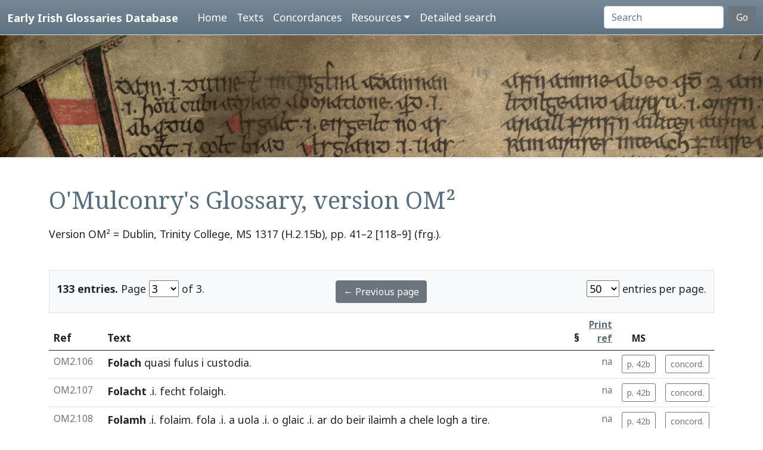

--- FILE ---
content_type: text/html; charset=utf-8
request_url: https://www.asnc.cam.ac.uk/irishglossaries/texts.php?versionID=12&readingID=21347
body_size: 6067
content:

<!doctype html>
<html lang="en">
<head>
<title>Text OM² · Early Irish Glossaries Database</title>
<meta charset="utf-8">
<meta name="viewport" content="width=device-width, initial-scale=1">

<link rel="stylesheet" href="https://cdn.jsdelivr.net/npm/bootstrap@5.0.2/dist/css/bootstrap.min.css" integrity="sha384-EVSTQN3/azprG1Anm3QDgpJLIm9Nao0Yz1ztcQTwFspd3yD65VohhpuuCOmLASjC" crossorigin="anonymous">
<script src="https://cdn.jsdelivr.net/npm/bootstrap@5.0.2/dist/js/bootstrap.bundle.min.js" integrity="sha384-MrcW6ZMFYlzcLA8Nl+NtUVF0sA7MsXsP1UyJoMp4YLEuNSfAP+JcXn/tWtIaxVXM" crossorigin="anonymous"></script>
<script src="https://unpkg.com/@popperjs/core@2"></script>

<link rel="preconnect" href="https://fonts.googleapis.com">
<link rel="preconnect" href="https://fonts.gstatic.com" crossorigin>
<link href="https://fonts.googleapis.com/css2?family=Noto+Sans:ital,wght@0,400;0,700;1,400;1,700&display=swap" rel="stylesheet"> 
<link href="https://fonts.googleapis.com/css2?family=Noto+Serif:ital,wght@0,400;0,700;1,400;1,700&display=swap" rel="stylesheet"> 

<link rel="shortcut icon" href="./favicon.ico" type="image/x-icon" />
<link rel="stylesheet" href="./includes/eigd.css">
<link rel="stylesheet" media="print" href="./includes/eigd_print.css">
<script language="JavaScript" type="text/javascript" src="./includes/eigd.js"></script>
<script>

window.addEventListener('load', function() {
	window.scrollBy(0, -300);
});

</script>
</head>
<body>

<nav class="navbar navbar-expand-lg navbar-dark sticky-top bg-gradient border-bottom shadow-lg" style="background-color: #5f7384;"><a href="#" onclick="adjust(); return false; "></a>
	<div class="container-fluid">
		<a class="navbar-brand" href="./">Early Irish Glossaries Database</a>
		<button class="navbar-toggler" type="button" data-bs-toggle="collapse" data-bs-target="#navbarSupportedContent" aria-controls="navbarSupportedContent" aria-expanded="false" aria-label="Toggle navigation">
			<span class="navbar-toggler-icon"></span>
		</button>

		<div class="collapse navbar-collapse" id="navbarSupportedContent">
			<ul class="navbar-nav ms-4 me-auto mb-2 mb-lg-0">
				<li class="nav-item"><a class="nav-link" aria-current="page" href="./">Home</a></li>
				<li class="nav-item"><a class="nav-link" href="./texts.php">Texts</a></li>
				<li class="nav-item"><a class="nav-link" href="./concordances.php">Concordances</a></li>
				<li class="nav-item dropdown">
					<a class="nav-link dropdown-toggle" href="#" id="navbarDropdown" role="button" data-bs-toggle="dropdown" aria-expanded="false">Resources</a>
					<ul class="dropdown-menu" aria-labelledby="navbarDropdown">
						<li><a class="dropdown-item" href="./abbr.php">Abbreviations</a></li>
						<li><a class="dropdown-item" href="./biblio.php">Bibliography</a></li>
						<li><a class="dropdown-item" href="./downloads.php">Downloads</a></li>
						<li><a class="dropdown-item" href="./links.php">Links</a></li>
						<li><a class="dropdown-item" href="./database.php">About the database</a></li>
						<li><a class="dropdown-item" href="./project.php">About the project</a></li>
					</ul>
				</li>
				<li class="nav-item"><a class="nav-link" href="./search.php?adv=1">Detailed search</a></li>
			</ul>
			<form class="d-flex" action="./search.php" method="get">
				<input name="sText" id="search" class="form-control me-2" type="search" placeholder="Search" aria-label="Search" value="" >
				<button class="btn btn-secondary" type="submit">Go</button>
			</form>
		</div>

	</div>
</nav>

<div class="container-fluid">
	<div class="row topImage shadow-sm d-print-none" style="min-height: 205px; "></div>
  	<div class="container my-5" style="min-height: 600px; ">



<h1>O'Mulconry's Glossary, version OM²</h1><p class="mb-5">Version OM² = Dublin, Trinity College, MS 1317 (H.2.15b), pp. 41–2 [118–9] (frg.).</p><p></p><form class="d-print-none" name="form697f077e520eb" action="" method="get"><input type="hidden" name="versionID" value="12" /><input type="hidden" name="readingID" value="21347" /><div class="container-fluid bg-light border py-3" style="">	<div class="row">		<div class="col-4"><b>133 entries.</b> Page <select name="page" style="width: 50px; " onchange="document.forms['form697f077e520eb'].submit(); "><option value="1">1</option><option value="2">2</option><option value="3" selected="selected">3</option></select> of 3. 		</div>		<div class="col-4 text-center"><a class="btn btn-secondary" href="/irishglossaries/texts.php?versionID=12&amp;readingID=&amp;page=2">← Previous page</a>		</div>		<div class="col-4 text-end"><select name="perPage" style="width: 55px; " onchange="document.forms['form697f077e520eb'].submit(); "><option value="50" selected="selected">50</option><option value="100">100</option></select> entries per page.		</div>	</div></div></form><div class="table-responsive"><table class="table table-hover" width="100%"><tr><thead><th>Ref</th><th>Text</th><th class="text-end">§</th><th class="text-end small"><a href="./abbr.php" data-bs-toggle="tooltip" title="See abbreviations page for details of print references.">Print ref</a></th><th class="text-center small d-print-none">MS</th><th>&nbsp;</th></thead></tr><tr valign="top" id="r21344"><td class="small text-secondary " nowrap="nowrap">OM2.106</td>
<td class=" entry"><a name="21344"></a>

<b><a target="_blank" title="Link to DIL headword" href="http://www.dil.ie/search?search_in=headword&amp;q=fulach" data-bs-toggle="tooltip">Folach</a></b> <a target="_blank" title="Link to DIL" data-bs-toggle="tooltip" href="http://www.dil.ie/search?q=quasi">quasi</a> <a target="_blank" title="Link to DIL" data-bs-toggle="tooltip" href="http://www.dil.ie/search?q=fulus">fulus</a> i <a target="_blank" title="Link to DIL" data-bs-toggle="tooltip" href="http://www.dil.ie/search?q=custodia">custodia</a>.


</td>
<td class="small text-secondary  "></td><td class="small text-secondary  text-end">na</td><td class="small text-secondary   text-end" nowrap="nowrap"><a class="btn btn-outline-secondary btn-sm d-print-none" data-bs-toggle="tooltip" title="Show manuscript image." href="view.php?versionID=12&amp;msRef=p._42&amp;readingID=21344#21344">p. 42b</a></td><td class="small text-secondary  text-end"><a class="btn btn-outline-secondary btn-sm d-print-none" href="./concordances.php?main=12&amp;cpFamily=om&amp;display=fulltext&amp;readingID=21344#21344" title="Show concordance for this entry within this family of texts." data-bs-toggle="tooltip">concord.</a></td></tr><tr valign="top" id="r21345"><td class="small text-secondary " nowrap="nowrap">OM2.107</td>
<td class=" entry"><a name="21345"></a>

<b><a title="Not given in DIL" onclick="return false; " data-bs-toggle="tooltip">Folacht</a></b> .i. <a target="_blank" title="Link to DIL" data-bs-toggle="tooltip" href="http://www.dil.ie/search?q=fecht">fecht</a> <a target="_blank" title="Link to DIL" data-bs-toggle="tooltip" href="http://www.dil.ie/search?q=folaigh">folaigh</a>.


</td>
<td class="small text-secondary  "></td><td class="small text-secondary  text-end">na</td><td class="small text-secondary   text-end" nowrap="nowrap"><a class="btn btn-outline-secondary btn-sm d-print-none" data-bs-toggle="tooltip" title="Show manuscript image." href="view.php?versionID=12&amp;msRef=p._42&amp;readingID=21345#21345">p. 42b</a></td><td class="small text-secondary  text-end"><a class="btn btn-outline-secondary btn-sm d-print-none" href="./concordances.php?main=12&amp;cpFamily=om&amp;display=fulltext&amp;readingID=21345#21345" title="Show concordance for this entry within this family of texts." data-bs-toggle="tooltip">concord.</a></td></tr><tr valign="top" id="r21346"><td class="small text-secondary " nowrap="nowrap">OM2.108</td>
<td class=" entry"><a name="21346"></a>

<b><a target="_blank" title="Link to DIL headword" href="http://www.dil.ie/search?search_in=headword&amp;q=folam+" data-bs-toggle="tooltip">Folamh</a></b> .i. <a target="_blank" title="Link to DIL" data-bs-toggle="tooltip" href="http://www.dil.ie/search?q=folaim">folaim</a>. <a target="_blank" title="Link to DIL" data-bs-toggle="tooltip" href="http://www.dil.ie/search?q=fola">fola</a> .i. a <a target="_blank" title="Link to DIL" data-bs-toggle="tooltip" href="http://www.dil.ie/search?q=uola">uola</a> .i. o <a target="_blank" title="Link to DIL" data-bs-toggle="tooltip" href="http://www.dil.ie/search?q=glaic">glaic</a> .i. <a target="_blank" title="Link to DIL" data-bs-toggle="tooltip" href="http://www.dil.ie/search?q=ar">ar</a> <a target="_blank" title="Link to DIL" data-bs-toggle="tooltip" href="http://www.dil.ie/search?q=do">do</a> <a target="_blank" title="Link to DIL" data-bs-toggle="tooltip" href="http://www.dil.ie/search?q=beir">beir</a> <a target="_blank" title="Link to DIL" data-bs-toggle="tooltip" href="http://www.dil.ie/search?q=ilaimh">ilaimh</a> a <a target="_blank" title="Link to DIL" data-bs-toggle="tooltip" href="http://www.dil.ie/search?q=chele">chele</a> <a target="_blank" title="Link to DIL" data-bs-toggle="tooltip" href="http://www.dil.ie/search?q=logh">logh</a> a <a target="_blank" title="Link to DIL" data-bs-toggle="tooltip" href="http://www.dil.ie/search?q=tire">tire</a>.


</td>
<td class="small text-secondary  "></td><td class="small text-secondary  text-end">na</td><td class="small text-secondary   text-end" nowrap="nowrap"><a class="btn btn-outline-secondary btn-sm d-print-none" data-bs-toggle="tooltip" title="Show manuscript image." href="view.php?versionID=12&amp;msRef=p._42&amp;readingID=21346#21346">p. 42b</a></td><td class="small text-secondary  text-end"><a class="btn btn-outline-secondary btn-sm d-print-none" href="./concordances.php?main=12&amp;cpFamily=om&amp;display=fulltext&amp;readingID=21346#21346" title="Show concordance for this entry within this family of texts." data-bs-toggle="tooltip">concord.</a></td></tr><tr valign="top" id="r21347"><td class="small text-secondary  highlight" nowrap="nowrap">OM2.109</td>
<td class=" highlight entry"><a name="21347"></a>

<b><a target="_blank" title="Link to DIL headword" href="http://www.dil.ie/search?search_in=headword&amp;q=fom%C3%B3ir" data-bs-toggle="tooltip">Fomoir</a></b> .i. <a target="_blank" title="Link to DIL" data-bs-toggle="tooltip" href="http://www.dil.ie/search?q=fo">fo</a> <a target="_blank" title="Link to DIL" data-bs-toggle="tooltip" href="http://www.dil.ie/search?q=mhuir">mhuir</a> <a target="_blank" title="Link to DIL" data-bs-toggle="tooltip" href="http://www.dil.ie/search?q=ut">ut</a> <a target="_blank" title="Link to DIL" data-bs-toggle="tooltip" href="http://www.dil.ie/search?q=alii">alii</a> <a target="_blank" title="Link to DIL" data-bs-toggle="tooltip" href="http://www.dil.ie/search?q=putant">putant</a>, ł a <a target="_blank" title="Link to DIL" data-bs-toggle="tooltip" href="http://www.dil.ie/search?q=fomo">fomo</a> <a target="_blank" title="Link to DIL" data-bs-toggle="tooltip" href="http://www.dil.ie/search?q=flo%E2%80%93">flo–</a> <a target="_blank" title="Link to DIL" data-bs-toggle="tooltip" href="http://www.dil.ie/search?q=ambiae">ambiae</a> <a target="_blank" title="Link to DIL" data-bs-toggle="tooltip" href="http://www.dil.ie/search?q=fli%E2%80%93">fli–</a> <a target="_blank" title="Link to DIL" data-bs-toggle="tooltip" href="http://www.dil.ie/search?q=acain">acain</a> a <a target="_blank" title="Link to DIL" data-bs-toggle="tooltip" href="http://www.dil.ie/search?q=quo">quo</a> <a target="_blank" title="Link to DIL" data-bs-toggle="tooltip" href="http://www.dil.ie/search?q=nominati">no<i>min</i>ati</a> <a target="_blank" title="Link to DIL" data-bs-toggle="tooltip" href="http://www.dil.ie/search?q=sunt">s<i>un</i>t</a>.


</td>
<td class="small text-secondary  highlight "></td><td class="small text-secondary  highlight text-end">na</td><td class="small text-secondary  highlight  text-end" nowrap="nowrap"><a class="btn btn-outline-secondary btn-sm d-print-none" data-bs-toggle="tooltip" title="Show manuscript image." href="view.php?versionID=12&amp;msRef=p._42&amp;readingID=21347#21347">p. 42b</a></td><td class="small text-secondary  highlight text-end"><a class="btn btn-outline-secondary btn-sm d-print-none" href="./concordances.php?main=12&amp;cpFamily=om&amp;display=fulltext&amp;readingID=21347#21347" title="Show concordance for this entry within this family of texts." data-bs-toggle="tooltip">concord.</a></td></tr><tr valign="top" id="r21348"><td class="small text-secondary " nowrap="nowrap">OM2.110</td>
<td class=" entry"><a name="21348"></a>

<b><a target="_blank" title="Link to DIL headword" href="http://www.dil.ie/search?search_in=headword&amp;q=fonn+" data-bs-toggle="tooltip">Fond</a></b> a <a target="_blank" title="Link to DIL" data-bs-toggle="tooltip" href="http://www.dil.ie/search?q=fundo">fundo</a> .i. <a target="_blank" title="Link to DIL" data-bs-toggle="tooltip" href="http://www.dil.ie/search?q=domain">domain</a>.


</td>
<td class="small text-secondary  "></td><td class="small text-secondary  text-end">na</td><td class="small text-secondary   text-end" nowrap="nowrap"><a class="btn btn-outline-secondary btn-sm d-print-none" data-bs-toggle="tooltip" title="Show manuscript image." href="view.php?versionID=12&amp;msRef=p._42&amp;readingID=21348#21348">p. 42b</a></td><td class="small text-secondary  text-end"><a class="btn btn-outline-secondary btn-sm d-print-none" href="./concordances.php?main=12&amp;cpFamily=om&amp;display=fulltext&amp;readingID=21348#21348" title="Show concordance for this entry within this family of texts." data-bs-toggle="tooltip">concord.</a></td></tr><tr valign="top" id="r21349"><td class="small text-secondary " nowrap="nowrap">OM2.111</td>
<td class=" entry"><a name="21349"></a>

<b><a target="_blank" title="Link to DIL headword" href="http://www.dil.ie/search?search_in=headword&amp;q=forbba%28e%29" data-bs-toggle="tooltip">Forba</a></b> .i. <a target="_blank" title="Link to DIL" data-bs-toggle="tooltip" href="http://www.dil.ie/search?q=fo">fo</a> <a target="_blank" title="Link to DIL" data-bs-toggle="tooltip" href="http://www.dil.ie/search?q=bu">bu</a> <a target="_blank" title="Link to DIL" data-bs-toggle="tooltip" href="http://www.dil.ie/search?q=tasgartha">tasgartha</a>.


</td>
<td class="small text-secondary  "></td><td class="small text-secondary  text-end">na</td><td class="small text-secondary   text-end" nowrap="nowrap"><a class="btn btn-outline-secondary btn-sm d-print-none" data-bs-toggle="tooltip" title="Show manuscript image." href="view.php?versionID=12&amp;msRef=p._42&amp;readingID=21349#21349">p. 42b</a></td><td class="small text-secondary  text-end"><a class="btn btn-outline-secondary btn-sm d-print-none" href="./concordances.php?main=12&amp;cpFamily=om&amp;display=fulltext&amp;readingID=21349#21349" title="Show concordance for this entry within this family of texts." data-bs-toggle="tooltip">concord.</a></td></tr><tr valign="top" id="r21350"><td class="small text-secondary " nowrap="nowrap">OM2.112</td>
<td class=" entry"><a name="21350"></a>

<b><a target="_blank" title="Link to DIL headword" href="http://www.dil.ie/search?search_in=headword&amp;q=forbart" data-bs-toggle="tooltip">Forbairt</a></b> .i. <a target="_blank" title="Link to DIL" data-bs-toggle="tooltip" href="http://www.dil.ie/search?q=for">for</a> <a target="_blank" title="Link to DIL" data-bs-toggle="tooltip" href="http://www.dil.ie/search?q=brith">brith</a> .i. <a target="_blank" title="Link to DIL" data-bs-toggle="tooltip" href="http://www.dil.ie/search?q=in">in</a> <a target="_blank" title="Link to DIL" data-bs-toggle="tooltip" href="http://www.dil.ie/search?q=foirbir">foirbir</a> <a target="_blank" title="Link to DIL" data-bs-toggle="tooltip" href="http://www.dil.ie/search?q=iarna">iarna</a> <a target="_blank" title="Link to DIL" data-bs-toggle="tooltip" href="http://www.dil.ie/search?q=breith">breith</a>.


</td>
<td class="small text-secondary  "></td><td class="small text-secondary  text-end">na</td><td class="small text-secondary   text-end" nowrap="nowrap"><a class="btn btn-outline-secondary btn-sm d-print-none" data-bs-toggle="tooltip" title="Show manuscript image." href="view.php?versionID=12&amp;msRef=p._42&amp;readingID=21350#21350">p. 42b</a></td><td class="small text-secondary  text-end"><a class="btn btn-outline-secondary btn-sm d-print-none" href="./concordances.php?main=12&amp;cpFamily=om&amp;display=fulltext&amp;readingID=21350#21350" title="Show concordance for this entry within this family of texts." data-bs-toggle="tooltip">concord.</a></td></tr><tr valign="top" id="r21351"><td class="small text-secondary " nowrap="nowrap">OM2.113</td>
<td class=" entry"><a name="21351"></a>

<b><a target="_blank" title="Link to DIL headword" href="http://www.dil.ie/search?search_in=headword&amp;q=foirbthe+" data-bs-toggle="tooltip">Foirbthe</a></b> .i. <a target="_blank" title="Link to DIL" data-bs-toggle="tooltip" href="http://www.dil.ie/search?q=forbi">forbi</a> cach


</td>
<td class="small text-secondary  "></td><td class="small text-secondary  text-end">na</td><td class="small text-secondary   text-end" nowrap="nowrap"><a class="btn btn-outline-secondary btn-sm d-print-none" data-bs-toggle="tooltip" title="Show manuscript image." href="view.php?versionID=12&amp;msRef=p._42&amp;readingID=21351#21351">p. 42b</a></td><td class="small text-secondary  text-end"><a class="btn btn-outline-secondary btn-sm d-print-none" href="./concordances.php?main=12&amp;cpFamily=om&amp;display=fulltext&amp;readingID=21351#21351" title="Show concordance for this entry within this family of texts." data-bs-toggle="tooltip">concord.</a></td></tr><tr valign="top" id="r21352"><td class="small text-secondary " nowrap="nowrap">OM2.114</td>
<td class=" entry"><a name="21352"></a>

<b><a target="_blank" title="Link to DIL headword" href="http://www.dil.ie/search?search_in=headword&amp;q=forcetal" data-bs-toggle="tooltip">Foircetal</a></b> .i. <a target="_blank" title="Link to DIL" data-bs-toggle="tooltip" href="http://www.dil.ie/search?q=cedal">cedal</a> <a target="_blank" title="Link to DIL" data-bs-toggle="tooltip" href="http://www.dil.ie/search?q=Fair">Fair</a> .i. <a target="_blank" title="Link to DIL" data-bs-toggle="tooltip" href="http://www.dil.ie/search?q=findi">findi</a> <a target="_blank" title="Link to DIL" data-bs-toggle="tooltip" href="http://www.dil.ie/search?q=fri">fri</a> <a target="_blank" title="Link to DIL" data-bs-toggle="tooltip" href="http://www.dil.ie/search?q=gnius">gnius</a>.


</td>
<td class="small text-secondary  "></td><td class="small text-secondary  text-end">na</td><td class="small text-secondary   text-end" nowrap="nowrap"><a class="btn btn-outline-secondary btn-sm d-print-none" data-bs-toggle="tooltip" title="Show manuscript image." href="view.php?versionID=12&amp;msRef=p._42&amp;readingID=21352#21352">p. 42b</a></td><td class="small text-secondary  text-end"><a class="btn btn-outline-secondary btn-sm d-print-none" href="./concordances.php?main=12&amp;cpFamily=om&amp;display=fulltext&amp;readingID=21352#21352" title="Show concordance for this entry within this family of texts." data-bs-toggle="tooltip">concord.</a></td></tr><tr valign="top" id="r21353"><td class="small text-secondary " nowrap="nowrap">OM2.115</td>
<td class=" entry"><a name="21353"></a>

<b><a target="_blank" title="Link to DIL headword" href="http://www.dil.ie/search?search_in=headword&amp;q=forrach+" data-bs-toggle="tooltip">Forach</a></b> .i. <a target="_blank" title="Link to DIL" data-bs-toggle="tooltip" href="http://www.dil.ie/search?q=agrum">agrum</a>.


</td>
<td class="small text-secondary  "></td><td class="small text-secondary  text-end">na</td><td class="small text-secondary   text-end" nowrap="nowrap"><a class="btn btn-outline-secondary btn-sm d-print-none" data-bs-toggle="tooltip" title="Show manuscript image." href="view.php?versionID=12&amp;msRef=p._42&amp;readingID=21353#21353">p. 42b</a></td><td class="small text-secondary  text-end"><a class="btn btn-outline-secondary btn-sm d-print-none" href="./concordances.php?main=12&amp;cpFamily=om&amp;display=fulltext&amp;readingID=21353#21353" title="Show concordance for this entry within this family of texts." data-bs-toggle="tooltip">concord.</a></td></tr><tr valign="top" id="r21354"><td class="small text-secondary " nowrap="nowrap">OM2.116</td>
<td class=" entry"><a name="21354"></a>

<b><a target="_blank" title="Link to DIL headword" href="http://www.dil.ie/search?search_in=headword&amp;q=forus" data-bs-toggle="tooltip">Forus</a></b> <a target="_blank" title="Link to DIL" data-bs-toggle="tooltip" href="http://www.dil.ie/search?q=ebraice">ebraice</a> <a target="_blank" title="Link to DIL" data-bs-toggle="tooltip" href="http://www.dil.ie/search?q=grece">grece</a> <a target="_blank" title="Link to DIL" data-bs-toggle="tooltip" href="http://www.dil.ie/search?q=forismos">forismos</a> <a target="_blank" title="Link to DIL" data-bs-toggle="tooltip" href="http://www.dil.ie/search?q=sermo">sermo</a> <a target="_blank" title="Link to DIL" data-bs-toggle="tooltip" href="http://www.dil.ie/search?q=bruis">bruis</a> <a target="_blank" title="Link to DIL" data-bs-toggle="tooltip" href="http://www.dil.ie/search?q=latine">latine</a>. <a target="_blank" title="Link to DIL" data-bs-toggle="tooltip" href="http://www.dil.ie/search?q=unde">unde</a> <a target="_blank" title="Link to DIL" data-bs-toggle="tooltip" href="http://www.dil.ie/search?q=dicitur">dicitur</a> <a target="_blank" title="Link to DIL" data-bs-toggle="tooltip" href="http://www.dil.ie/search?q=adcomcad">adcomcad</a> <a target="_blank" title="Link to DIL" data-bs-toggle="tooltip" href="http://www.dil.ie/search?q=beim">beim</a> <a target="_blank" title="Link to DIL" data-bs-toggle="tooltip" href="http://www.dil.ie/search?q=foruis">foruis</a> <a target="_blank" title="Link to DIL" data-bs-toggle="tooltip" href="http://www.dil.ie/search?q=fair">fair</a>.


</td>
<td class="small text-secondary  "></td><td class="small text-secondary  text-end">na</td><td class="small text-secondary   text-end" nowrap="nowrap"><a class="btn btn-outline-secondary btn-sm d-print-none" data-bs-toggle="tooltip" title="Show manuscript image." href="view.php?versionID=12&amp;msRef=p._42&amp;readingID=21354#21354">p. 42b</a></td><td class="small text-secondary  text-end"><a class="btn btn-outline-secondary btn-sm d-print-none" href="./concordances.php?main=12&amp;cpFamily=om&amp;display=fulltext&amp;readingID=21354#21354" title="Show concordance for this entry within this family of texts." data-bs-toggle="tooltip">concord.</a></td></tr><tr valign="top" id="r21355"><td class="small text-secondary " nowrap="nowrap">OM2.117</td>
<td class=" entry"><a name="21355"></a>

<b><a target="_blank" title="Link to DIL headword" href="http://www.dil.ie/search?search_in=headword&amp;q=forsaid" data-bs-toggle="tooltip">Farsaid</a></b> a <a target="_blank" title="Link to DIL" data-bs-toggle="tooltip" href="http://www.dil.ie/search?q=uetustate">uetustate</a> ł <a target="_blank" title="Link to DIL" data-bs-toggle="tooltip" href="http://www.dil.ie/search?q=grece">grece</a> <a target="_blank" title="Link to DIL" data-bs-toggle="tooltip" href="http://www.dil.ie/search?q=casus">casus</a>.


</td>
<td class="small text-secondary  "></td><td class="small text-secondary  text-end">na</td><td class="small text-secondary   text-end" nowrap="nowrap"><a class="btn btn-outline-secondary btn-sm d-print-none" data-bs-toggle="tooltip" title="Show manuscript image." href="view.php?versionID=12&amp;msRef=p._42&amp;readingID=21355#21355">p. 42b</a></td><td class="small text-secondary  text-end"><a class="btn btn-outline-secondary btn-sm d-print-none" href="./concordances.php?main=12&amp;cpFamily=om&amp;display=fulltext&amp;readingID=21355#21355" title="Show concordance for this entry within this family of texts." data-bs-toggle="tooltip">concord.</a></td></tr><tr valign="top" id="r21356"><td class="small text-secondary " nowrap="nowrap">OM2.118</td>
<td class=" entry"><a name="21356"></a>

<b><a target="_blank" title="Link to DIL headword" href="http://www.dil.ie/search?search_in=headword&amp;q=forgab+" data-bs-toggle="tooltip">Forgab</a></b> .i. <a target="_blank" title="Link to DIL" data-bs-toggle="tooltip" href="http://www.dil.ie/search?q=ga">ga</a> <a target="_blank" title="Link to DIL" data-bs-toggle="tooltip" href="http://www.dil.ie/search?q=fair">fair</a>.


</td>
<td class="small text-secondary  "></td><td class="small text-secondary  text-end">na</td><td class="small text-secondary   text-end" nowrap="nowrap"><a class="btn btn-outline-secondary btn-sm d-print-none" data-bs-toggle="tooltip" title="Show manuscript image." href="view.php?versionID=12&amp;msRef=p._42&amp;readingID=21356#21356">p. 42b</a></td><td class="small text-secondary  text-end"><a class="btn btn-outline-secondary btn-sm d-print-none" href="./concordances.php?main=12&amp;cpFamily=om&amp;display=fulltext&amp;readingID=21356#21356" title="Show concordance for this entry within this family of texts." data-bs-toggle="tooltip">concord.</a></td></tr><tr valign="top" id="r21357"><td class="small text-secondary " nowrap="nowrap">OM2.119</td>
<td class=" entry"><a name="21357"></a>

<b><a target="_blank" title="Link to DIL headword" href="http://www.dil.ie/search?search_in=headword&amp;q=forbach" data-bs-toggle="tooltip">Forbach</a></b> .i. <a target="_blank" title="Link to DIL" data-bs-toggle="tooltip" href="http://www.dil.ie/search?q=forb">forb</a> <a target="_blank" title="Link to DIL" data-bs-toggle="tooltip" href="http://www.dil.ie/search?q=fiach">fiach</a>.


</td>
<td class="small text-secondary  "></td><td class="small text-secondary  text-end">na</td><td class="small text-secondary   text-end" nowrap="nowrap"><a class="btn btn-outline-secondary btn-sm d-print-none" data-bs-toggle="tooltip" title="Show manuscript image." href="view.php?versionID=12&amp;msRef=p._42&amp;readingID=21357#21357">p. 42b</a></td><td class="small text-secondary  text-end"><a class="btn btn-outline-secondary btn-sm d-print-none" href="./concordances.php?main=12&amp;cpFamily=om&amp;display=fulltext&amp;readingID=21357#21357" title="Show concordance for this entry within this family of texts." data-bs-toggle="tooltip">concord.</a></td></tr><tr valign="top" id="r21358"><td class="small text-secondary " nowrap="nowrap">OM2.120</td>
<td class=" entry"><a name="21358"></a>

<b>Foirg sioch</b> .i. <a target="_blank" title="Link to DIL" data-bs-toggle="tooltip" href="http://www.dil.ie/search?q=forguitech"><span class="gloss">(for)</span>guit<i>ech</i></a>


</td>
<td class="small text-secondary  "></td><td class="small text-secondary  text-end">na</td><td class="small text-secondary   text-end" nowrap="nowrap"><a class="btn btn-outline-secondary btn-sm d-print-none" data-bs-toggle="tooltip" title="Show manuscript image." href="view.php?versionID=12&amp;msRef=p._42&amp;readingID=21358#21358">p. 42b</a></td><td class="small text-secondary  text-end"><a class="btn btn-outline-secondary btn-sm d-print-none" href="./concordances.php?main=12&amp;cpFamily=om&amp;display=fulltext&amp;readingID=21358#21358" title="Show concordance for this entry within this family of texts." data-bs-toggle="tooltip">concord.</a></td></tr><tr valign="top" id="r21359"><td class="small text-secondary " nowrap="nowrap">OM2.121</td>
<td class=" entry"><a name="21359"></a>

<b><a target="_blank" title="Link to DIL headword" href="http://www.dil.ie/search?search_in=headword&amp;q=forbartach" data-bs-toggle="tooltip">Forbartach</a></b> .i. <a target="_blank" title="Link to DIL" data-bs-toggle="tooltip" href="http://www.dil.ie/search?q=quia">quia</a> <a target="_blank" title="Link to DIL" data-bs-toggle="tooltip" href="http://www.dil.ie/search?q=postulat">postulat</a> <a target="_blank" title="Link to DIL" data-bs-toggle="tooltip" href="http://www.dil.ie/search?q=super">s<i>upe</i>r</a> <a target="_blank" title="Link to DIL" data-bs-toggle="tooltip" href="http://www.dil.ie/search?q=fluum">fluum</a> .i.


</td>
<td class="small text-secondary  "></td><td class="small text-secondary  text-end">na</td><td class="small text-secondary   text-end" nowrap="nowrap"><a class="btn btn-outline-secondary btn-sm d-print-none" data-bs-toggle="tooltip" title="Show manuscript image." href="view.php?versionID=12&amp;msRef=p._42&amp;readingID=21359#21359">p. 42b</a></td><td class="small text-secondary  text-end"><a class="btn btn-outline-secondary btn-sm d-print-none" href="./concordances.php?main=12&amp;cpFamily=om&amp;display=fulltext&amp;readingID=21359#21359" title="Show concordance for this entry within this family of texts." data-bs-toggle="tooltip">concord.</a></td></tr><tr valign="top" id="r21360"><td class="small text-secondary " nowrap="nowrap">OM2.122</td>
<td class=" entry"><a name="21360"></a>

<b><a target="_blank" title="Link to DIL headword" href="http://www.dil.ie/search?search_in=headword&amp;q=forgell" data-bs-toggle="tooltip">forgort</a></b> .i. <a target="_blank" title="Link to DIL" data-bs-toggle="tooltip" href="http://www.dil.ie/search?q=Fiacall">Fiacall</a> .i. <a target="_blank" title="Link to DIL" data-bs-toggle="tooltip" href="http://www.dil.ie/search?q=fri">fri</a> ec


</td>
<td class="small text-secondary  "></td><td class="small text-secondary  text-end">na</td><td class="small text-secondary   text-end" nowrap="nowrap"><a class="btn btn-outline-secondary btn-sm d-print-none" data-bs-toggle="tooltip" title="Show manuscript image." href="view.php?versionID=12&amp;msRef=p._42&amp;readingID=21360#21360">p. 42b</a></td><td class="small text-secondary  text-end"><a class="btn btn-outline-secondary btn-sm d-print-none" href="./concordances.php?main=12&amp;cpFamily=om&amp;display=fulltext&amp;readingID=21360#21360" title="Show concordance for this entry within this family of texts." data-bs-toggle="tooltip">concord.</a></td></tr><tr valign="top" id="r21361"><td class="small text-secondary " nowrap="nowrap">OM2.123</td>
<td class=" entry"><a name="21361"></a>

<b><a target="_blank" title="Link to DIL headword" href="http://www.dil.ie/search?search_in=headword&amp;q=forg%28g%29u" data-bs-toggle="tooltip">Forcu</a></b> <span class="del">a</span> .i. <a target="_blank" title="Link to DIL" data-bs-toggle="tooltip" href="http://www.dil.ie/search?q=forco">forco</a> a <a target="_blank" title="Link to DIL" data-bs-toggle="tooltip" href="http://www.dil.ie/search?q=nomine">no<i>min</i>e</a> <a target="_blank" title="Link to DIL" data-bs-toggle="tooltip" href="http://www.dil.ie/search?q=grece">grece</a> .i. <a target="_blank" title="Link to DIL" data-bs-toggle="tooltip" href="http://www.dil.ie/search?q=culmen">culm<i>en</i></a> .i. <a target="_blank" title="Link to DIL" data-bs-toggle="tooltip" href="http://www.dil.ie/search?q=cleithe">cleithe</a>.


</td>
<td class="small text-secondary  "></td><td class="small text-secondary  text-end">na</td><td class="small text-secondary   text-end" nowrap="nowrap"><a class="btn btn-outline-secondary btn-sm d-print-none" data-bs-toggle="tooltip" title="Show manuscript image." href="view.php?versionID=12&amp;msRef=p._42&amp;readingID=21361#21361">p. 42b</a></td><td class="small text-secondary  text-end"><a class="btn btn-outline-secondary btn-sm d-print-none" href="./concordances.php?main=12&amp;cpFamily=om&amp;display=fulltext&amp;readingID=21361#21361" title="Show concordance for this entry within this family of texts." data-bs-toggle="tooltip">concord.</a></td></tr><tr valign="top" id="r21362"><td class="small text-secondary " nowrap="nowrap">OM2.124</td>
<td class=" entry"><a name="21362"></a>

<b><a target="_blank" title="Link to DIL headword" href="http://www.dil.ie/search?search_in=headword&amp;q=fossad" data-bs-toggle="tooltip">Fosuidh</a></b> .i. <a target="_blank" title="Link to DIL" data-bs-toggle="tooltip" href="http://www.dil.ie/search?q=fo">fo</a> <a target="_blank" title="Link to DIL" data-bs-toggle="tooltip" href="http://www.dil.ie/search?q=suid">suid</a> .i. <a target="_blank" title="Link to DIL" data-bs-toggle="tooltip" href="http://www.dil.ie/search?q=ann">ann</a> <a target="_blank" title="Link to DIL" data-bs-toggle="tooltip" href="http://www.dil.ie/search?q=na">na</a> <a target="_blank" title="Link to DIL" data-bs-toggle="tooltip" href="http://www.dil.ie/search?q=ait">ait</a>.


</td>
<td class="small text-secondary  "></td><td class="small text-secondary  text-end">na</td><td class="small text-secondary   text-end" nowrap="nowrap"><a class="btn btn-outline-secondary btn-sm d-print-none" data-bs-toggle="tooltip" title="Show manuscript image." href="view.php?versionID=12&amp;msRef=p._42&amp;readingID=21362#21362">p. 42b</a></td><td class="small text-secondary  text-end"><a class="btn btn-outline-secondary btn-sm d-print-none" href="./concordances.php?main=12&amp;cpFamily=om&amp;display=fulltext&amp;readingID=21362#21362" title="Show concordance for this entry within this family of texts." data-bs-toggle="tooltip">concord.</a></td></tr><tr valign="top" id="r21363"><td class="small text-secondary " nowrap="nowrap">OM2.125</td>
<td class=" entry"><a name="21363"></a>

<b><a target="_blank" title="Link to DIL headword" href="http://www.dil.ie/search?search_in=headword&amp;q=fuigell" data-bs-toggle="tooltip">Fuigell</a></b> .i. <a target="_blank" title="Link to DIL" data-bs-toggle="tooltip" href="http://www.dil.ie/search?q=iargeallud">iargeallud</a>.


</td>
<td class="small text-secondary  "></td><td class="small text-secondary  text-end">na</td><td class="small text-secondary   text-end" nowrap="nowrap"><a class="btn btn-outline-secondary btn-sm d-print-none" data-bs-toggle="tooltip" title="Show manuscript image." href="view.php?versionID=12&amp;msRef=p._42&amp;readingID=21363#21363">p. 42b</a></td><td class="small text-secondary  text-end"><a class="btn btn-outline-secondary btn-sm d-print-none" href="./concordances.php?main=12&amp;cpFamily=om&amp;display=fulltext&amp;readingID=21363#21363" title="Show concordance for this entry within this family of texts." data-bs-toggle="tooltip">concord.</a></td></tr><tr valign="top" id="r21364"><td class="small text-secondary " nowrap="nowrap">OM2.126</td>
<td class=" entry"><a name="21364"></a>

<b><a target="_blank" title="Link to DIL headword" href="http://www.dil.ie/search?search_in=headword&amp;q=fuidir+" data-bs-toggle="tooltip">Fuidir</a></b> .i. <a target="_blank" title="Link to DIL" data-bs-toggle="tooltip" href="http://www.dil.ie/search?q=fo">fo</a> <a target="_blank" title="Link to DIL" data-bs-toggle="tooltip" href="http://www.dil.ie/search?q=deirge">deirge</a> <span class="del">D</span>dero <a target="_blank" title="Link to DIL" data-bs-toggle="tooltip" href="http://www.dil.ie/search?q=enim">enim</a> <a target="_blank" title="Link to DIL" data-bs-toggle="tooltip" href="http://www.dil.ie/search?q=grece">grece</a> <a target="_blank" title="Link to DIL" data-bs-toggle="tooltip" href="http://www.dil.ie/search?q=desero">desero</a> <a target="_blank" title="Link to DIL" data-bs-toggle="tooltip" href="http://www.dil.ie/search?q=latine">latine</a> .i. deirgim


</td>
<td class="small text-secondary  "></td><td class="small text-secondary  text-end">na</td><td class="small text-secondary   text-end" nowrap="nowrap"><a class="btn btn-outline-secondary btn-sm d-print-none" data-bs-toggle="tooltip" title="Show manuscript image." href="view.php?versionID=12&amp;msRef=p._42&amp;readingID=21364#21364">p. 42b</a></td><td class="small text-secondary  text-end"><a class="btn btn-outline-secondary btn-sm d-print-none" href="./concordances.php?main=12&amp;cpFamily=om&amp;display=fulltext&amp;readingID=21364#21364" title="Show concordance for this entry within this family of texts." data-bs-toggle="tooltip">concord.</a></td></tr><tr valign="top" id="r21365"><td class="small text-secondary " nowrap="nowrap">OM2.127</td>
<td class=" entry"><a name="21365"></a>

<b><a title="Not given in DIL" onclick="return false; " data-bs-toggle="tooltip">Foidie</a></b> .i. <a target="_blank" title="Link to DIL" data-bs-toggle="tooltip" href="http://www.dil.ie/search?q=fo">fo</a> <a target="_blank" title="Link to DIL" data-bs-toggle="tooltip" href="http://www.dil.ie/search?q=dies">dies</a> .i. <a target="_blank" title="Link to DIL" data-bs-toggle="tooltip" href="http://www.dil.ie/search?q=fo">fo</a> laithe


</td>
<td class="small text-secondary  "></td><td class="small text-secondary  text-end">na</td><td class="small text-secondary   text-end" nowrap="nowrap"><a class="btn btn-outline-secondary btn-sm d-print-none" data-bs-toggle="tooltip" title="Show manuscript image." href="view.php?versionID=12&amp;msRef=p._42&amp;readingID=21365#21365">p. 42b</a></td><td class="small text-secondary  text-end"><a class="btn btn-outline-secondary btn-sm d-print-none" href="./concordances.php?main=12&amp;cpFamily=om&amp;display=fulltext&amp;readingID=21365#21365" title="Show concordance for this entry within this family of texts." data-bs-toggle="tooltip">concord.</a></td></tr><tr valign="top" id="r21366"><td class="small text-secondary " nowrap="nowrap">OM2.128</td>
<td class=" entry"><a name="21366"></a>

<b><a target="_blank" title="Link to DIL headword" href="http://www.dil.ie/search?search_in=headword&amp;q=fuil" data-bs-toggle="tooltip">Cuil</a></b> a fuluo


</td>
<td class="small text-secondary  "></td><td class="small text-secondary  text-end">na</td><td class="small text-secondary   text-end" nowrap="nowrap"><a class="btn btn-outline-secondary btn-sm d-print-none" data-bs-toggle="tooltip" title="Show manuscript image." href="view.php?versionID=12&amp;msRef=p._42&amp;readingID=21366#21366">p. 42b</a></td><td class="small text-secondary  text-end"><a class="btn btn-outline-secondary btn-sm d-print-none" href="./concordances.php?main=12&amp;cpFamily=om&amp;display=fulltext&amp;readingID=21366#21366" title="Show concordance for this entry within this family of texts." data-bs-toggle="tooltip">concord.</a></td></tr><tr valign="top" id="r32327"><td class="small text-secondary " nowrap="nowrap">OM2.128a</td>
<td class=" entry"><a name="32327"></a>

<b><a target="_blank" title="Link to DIL headword" href="http://www.dil.ie/search?search_in=headword&amp;q=fulus" data-bs-toggle="tooltip">Fulus</a></b> <a target="_blank" title="Link to DIL" data-bs-toggle="tooltip" href="http://www.dil.ie/search?q=ebraice">ebraice</a> <a target="_blank" title="Link to DIL" data-bs-toggle="tooltip" href="http://www.dil.ie/search?q=fole">fole</a> <a target="_blank" title="Link to DIL" data-bs-toggle="tooltip" href="http://www.dil.ie/search?q=grece">grece</a> <a target="_blank" title="Link to DIL" data-bs-toggle="tooltip" href="http://www.dil.ie/search?q=tribus">t<i>ri</i>bus</a> <a target="_blank" title="Link to DIL" data-bs-toggle="tooltip" href="http://www.dil.ie/search?q=latine">latine</a> .i. <a target="_blank" title="Link to DIL" data-bs-toggle="tooltip" href="http://www.dil.ie/search?q=ara">ara</a> <a target="_blank" title="Link to DIL" data-bs-toggle="tooltip" href="http://www.dil.ie/search?q=l%C3%ADn">lín</a>.


</td>
<td class="small text-secondary  "></td><td class="small text-secondary  text-end">na</td><td class="small text-secondary   text-end" nowrap="nowrap"><a class="btn btn-outline-secondary btn-sm d-print-none" data-bs-toggle="tooltip" title="Show manuscript image." href="view.php?versionID=12&amp;msRef=p._42&amp;readingID=32327#32327">p. 42b</a></td><td class="small text-secondary  text-end"><a class="btn btn-outline-secondary btn-sm d-print-none" href="./concordances.php?main=12&amp;cpFamily=om&amp;display=fulltext&amp;readingID=32327#32327" title="Show concordance for this entry within this family of texts." data-bs-toggle="tooltip">concord.</a></td></tr><tr valign="top" id="r21367"><td class="small text-secondary " nowrap="nowrap">OM2.129</td>
<td class=" entry"><a name="21367"></a>

<b><a title="Not given in DIL" onclick="return false; " data-bs-toggle="tooltip">Gabat</a></b> a <a target="_blank" title="Link to DIL" data-bs-toggle="tooltip" href="http://www.dil.ie/search?q=grabata">g<i>ra</i>bata</a> <a target="_blank" title="Link to DIL" data-bs-toggle="tooltip" href="http://www.dil.ie/search?q=grece">grece</a> <a target="_blank" title="Link to DIL" data-bs-toggle="tooltip" href="http://www.dil.ie/search?q=uas">uas</a> <a target="_blank" title="Link to DIL" data-bs-toggle="tooltip" href="http://www.dil.ie/search?q=latine">latine</a>. ł <a target="_blank" title="Link to DIL" data-bs-toggle="tooltip" href="http://www.dil.ie/search?q=ar">ar</a> <a target="_blank" title="Link to DIL" data-bs-toggle="tooltip" href="http://www.dil.ie/search?q=cauta">cauta</a> <a target="_blank" title="Link to DIL" data-bs-toggle="tooltip" href="http://www.dil.ie/search?q=est">e<i>st</i></a> .i. <a target="_blank" title="Link to DIL" data-bs-toggle="tooltip" href="http://www.dil.ie/search?q=cue">cue</a>.


</td>
<td class="small text-secondary  "></td><td class="small text-secondary  text-end">na</td><td class="small text-secondary   text-end" nowrap="nowrap"><a class="btn btn-outline-secondary btn-sm d-print-none" data-bs-toggle="tooltip" title="Show manuscript image." href="view.php?versionID=12&amp;msRef=p._42&amp;readingID=21367#21367">p. 42b</a></td><td class="small text-secondary  text-end"><a class="btn btn-outline-secondary btn-sm d-print-none" href="./concordances.php?main=12&amp;cpFamily=om&amp;display=fulltext&amp;readingID=21367#21367" title="Show concordance for this entry within this family of texts." data-bs-toggle="tooltip">concord.</a></td></tr><tr valign="top" id="r21368"><td class="small text-secondary " nowrap="nowrap">OM2.130</td>
<td class=" entry"><a name="21368"></a>

<b><a target="_blank" title="Link to DIL headword" href="http://www.dil.ie/search?search_in=headword&amp;q=g%C3%A1bud" data-bs-toggle="tooltip">Gabuth</a></b> .i. <a target="_blank" title="Link to DIL" data-bs-toggle="tooltip" href="http://www.dil.ie/search?q=gabutne">gabutne</a> .i. <a target="_blank" title="Link to DIL" data-bs-toggle="tooltip" href="http://www.dil.ie/search?q=gigantes">gigantes</a> <a target="_blank" title="Link to DIL" data-bs-toggle="tooltip" href="http://www.dil.ie/search?q=grece">grece</a> ł <a target="_blank" title="Link to DIL" data-bs-toggle="tooltip" href="http://www.dil.ie/search?q=gaboth">gaboth</a> .i. <a target="_blank" title="Link to DIL" data-bs-toggle="tooltip" href="http://www.dil.ie/search?q=in">in</a> <a target="_blank" title="Link to DIL" data-bs-toggle="tooltip" href="http://www.dil.ie/search?q=gaib">gaib</a>.


</td>
<td class="small text-secondary  "></td><td class="small text-secondary  text-end">na</td><td class="small text-secondary   text-end" nowrap="nowrap"><a class="btn btn-outline-secondary btn-sm d-print-none" data-bs-toggle="tooltip" title="Show manuscript image." href="view.php?versionID=12&amp;msRef=p._42&amp;readingID=21368#21368">p. 42b</a></td><td class="small text-secondary  text-end"><a class="btn btn-outline-secondary btn-sm d-print-none" href="./concordances.php?main=12&amp;cpFamily=om&amp;display=fulltext&amp;readingID=21368#21368" title="Show concordance for this entry within this family of texts." data-bs-toggle="tooltip">concord.</a></td></tr><tr valign="top" id="r21369"><td class="small text-secondary " nowrap="nowrap">OM2.131</td>
<td class=" entry"><a name="21369"></a>

<b><a target="_blank" title="Link to DIL headword" href="http://www.dil.ie/search?search_in=headword&amp;q=gabor+" data-bs-toggle="tooltip">Gabhar</a></b> a <a target="_blank" title="Link to DIL" data-bs-toggle="tooltip" href="http://www.dil.ie/search?q=capra">capra</a> .i.


</td>
<td class="small text-secondary  "></td><td class="small text-secondary  text-end">na</td><td class="small text-secondary   text-end" nowrap="nowrap"><a class="btn btn-outline-secondary btn-sm d-print-none" data-bs-toggle="tooltip" title="Show manuscript image." href="view.php?versionID=12&amp;msRef=p._42&amp;readingID=21369#21369">p. 42b</a></td><td class="small text-secondary  text-end"><a class="btn btn-outline-secondary btn-sm d-print-none" href="./concordances.php?main=12&amp;cpFamily=om&amp;display=fulltext&amp;readingID=21369#21369" title="Show concordance for this entry within this family of texts." data-bs-toggle="tooltip">concord.</a></td></tr><tr valign="top" id="r21370"><td class="small text-secondary " nowrap="nowrap">OM2.132</td>
<td class=" entry"><a name="21370"></a>

<b>Gabron </b>a <a target="_blank" title="Link to DIL" data-bs-toggle="tooltip" href="http://www.dil.ie/search?q=quo">quo</a> <a target="_blank" title="Link to DIL" data-bs-toggle="tooltip" href="http://www.dil.ie/search?q=Belat">Belat</a> <a target="_blank" title="Link to DIL" data-bs-toggle="tooltip" href="http://www.dil.ie/search?q=Gabruain">Gab<i>ruain</i></a> .i. <a target="_blank" title="Link to DIL" data-bs-toggle="tooltip" href="http://www.dil.ie/search?q=Gabrum">Gabrum</a> <a target="_blank" title="Link to DIL" data-bs-toggle="tooltip" href="http://www.dil.ie/search?q=mac">m<i>a</i>c</a> <a target="_blank" title="Link to DIL" data-bs-toggle="tooltip" href="http://www.dil.ie/search?q=Ailb">Ailb</a> <a target="_blank" title="Link to DIL" data-bs-toggle="tooltip" href="http://www.dil.ie/search?q=maic">maic</a> <a target="_blank" title="Link to DIL" data-bs-toggle="tooltip" href="http://www.dil.ie/search?q=Augani">Augani</a> <a target="_blank" title="Link to DIL" data-bs-toggle="tooltip" href="http://www.dil.ie/search?q=Urgnaid">Urgnaid</a> <a target="_blank" title="Link to DIL" data-bs-toggle="tooltip" href="http://www.dil.ie/search?q=maic">maic</a> .S.S. <a target="_blank" title="Link to DIL" data-bs-toggle="tooltip" href="http://www.dil.ie/search?q=ut">ut</a> <a target="_blank" title="Link to DIL" data-bs-toggle="tooltip" href="http://www.dil.ie/search?q=dixit">dixit</a> <a target="_blank" title="Link to DIL" data-bs-toggle="tooltip" href="http://www.dil.ie/search?q=mac">m<i>a</i>c</a> <a target="_blank" title="Link to DIL" data-bs-toggle="tooltip" href="http://www.dil.ie/search?q=Ruaidh">Ruaidh</a> .i. <a target="_blank" title="Link to DIL" data-bs-toggle="tooltip" href="http://www.dil.ie/search?q=Fion">Fion</a> <a target="_blank" title="Link to DIL" data-bs-toggle="tooltip" href="http://www.dil.ie/search?q=mac">m<i>a</i>c</a> <a target="_blank" title="Link to DIL" data-bs-toggle="tooltip" href="http://www.dil.ie/search?q=Rosa">Rosa</a> <a target="_blank" title="Link to DIL" data-bs-toggle="tooltip" href="http://www.dil.ie/search?q=pronepos">pronepos</a> <a target="_blank" title="Link to DIL" data-bs-toggle="tooltip" href="http://www.dil.ie/search?q=eiusdem">eiusdem</a> <a target="_blank" title="Link to DIL" data-bs-toggle="tooltip" href="http://www.dil.ie/search?q=Silicus">Silicus</a> .i. <a target="_blank" title="Link to DIL" data-bs-toggle="tooltip" href="http://www.dil.ie/search?q=iarmua">iarmua</a> <a target="_blank" title="Link to DIL" data-bs-toggle="tooltip" href="http://www.dil.ie/search?q=Maicne">Maicne</a> <a target="_blank" title="Link to DIL" data-bs-toggle="tooltip" href="http://www.dil.ie/search?q=Ailbh">Ailbh</a> <a target="_blank" title="Link to DIL" data-bs-toggle="tooltip" href="http://www.dil.ie/search?q=Airme">Airme</a> <a target="_blank" title="Link to DIL" data-bs-toggle="tooltip" href="http://www.dil.ie/search?q=Aichir">Aichir</a> <a target="_blank" title="Link to DIL" data-bs-toggle="tooltip" href="http://www.dil.ie/search?q=buir">buir</a> e <a target="_blank" title="Link to DIL" data-bs-toggle="tooltip" href="http://www.dil.ie/search?q=bruidne">bruidne</a> <a target="_blank" title="Link to DIL" data-bs-toggle="tooltip" href="http://www.dil.ie/search?q=deirg">deirg</a> <a target="_blank" title="Link to DIL" data-bs-toggle="tooltip" href="http://www.dil.ie/search?q=din">din</a> <a target="_blank" title="Link to DIL" data-bs-toggle="tooltip" href="http://www.dil.ie/search?q=duabair">duabair</a> <a target="_blank" title="Link to DIL" data-bs-toggle="tooltip" href="http://www.dil.ie/search?q=d%C3%A6l">dæl</a> <a target="_blank" title="Link to DIL" data-bs-toggle="tooltip" href="http://www.dil.ie/search?q=Gaubran">Gaubran</a> <a target="_blank" title="Link to DIL" data-bs-toggle="tooltip" href="http://www.dil.ie/search?q=grinne">grinne</a> <a target="_blank" title="Link to DIL" data-bs-toggle="tooltip" href="http://www.dil.ie/search?q=for">for</a> <a target="_blank" title="Link to DIL" data-bs-toggle="tooltip" href="http://www.dil.ie/search?q=findabair">findabair</a>.


</td>
<td class="small text-secondary  "></td><td class="small text-secondary  text-end">na</td><td class="small text-secondary   text-end" nowrap="nowrap"><a class="btn btn-outline-secondary btn-sm d-print-none" data-bs-toggle="tooltip" title="Show manuscript image." href="view.php?versionID=12&amp;msRef=p._42&amp;readingID=21370#21370">p. 42b</a></td><td class="small text-secondary  text-end"><a class="btn btn-outline-secondary btn-sm d-print-none" href="./concordances.php?main=12&amp;cpFamily=om&amp;display=fulltext&amp;readingID=21370#21370" title="Show concordance for this entry within this family of texts." data-bs-toggle="tooltip">concord.</a></td></tr><tr valign="top" id="r21371"><td class="small text-secondary " nowrap="nowrap">OM2.133</td>
<td class=" entry"><a name="21371"></a>

<b><a target="_blank" title="Link to DIL headword" href="http://www.dil.ie/search?search_in=headword&amp;q=g%C3%A1g" data-bs-toggle="tooltip">Gæ</a></b> <a target="_blank" title="Link to DIL" data-bs-toggle="tooltip" href="http://www.dil.ie/search?q=no">no</a> <a target="_blank" title="Link to DIL" data-bs-toggle="tooltip" href="http://www.dil.ie/search?q=ga">ga</a> <a target="_blank" title="Link to DIL" data-bs-toggle="tooltip" href="http://www.dil.ie/search?q=caca">caca</a> .i. <a target="_blank" title="Link to DIL" data-bs-toggle="tooltip" href="http://www.dil.ie/search?q=grece">grece</a> <a target="_blank" title="Link to DIL" data-bs-toggle="tooltip" href="http://www.dil.ie/search?q=nomine">no<i>mine</i></a> <a target="_blank" title="Link to DIL" data-bs-toggle="tooltip" href="http://www.dil.ie/search?q=malum">malum</a> ł <a target="_blank" title="Link to DIL" data-bs-toggle="tooltip" href="http://www.dil.ie/search?q=scisi">scisi</a>.


</td>
<td class="small text-secondary  "></td><td class="small text-secondary  text-end">na</td><td class="small text-secondary   text-end" nowrap="nowrap"><a class="btn btn-outline-secondary btn-sm d-print-none" data-bs-toggle="tooltip" title="Show manuscript image." href="view.php?versionID=12&amp;msRef=p._42&amp;readingID=21371#21371">p. 42b</a></td><td class="small text-secondary  text-end"><a class="btn btn-outline-secondary btn-sm d-print-none" href="./concordances.php?main=12&amp;cpFamily=om&amp;display=fulltext&amp;readingID=21371#21371" title="Show concordance for this entry within this family of texts." data-bs-toggle="tooltip">concord.</a></td></tr><tr valign="top" id="r21372"><td class="small text-secondary " nowrap="nowrap">OM2.134</td>
<td class=" entry"><a name="21372"></a>

<b><a target="_blank" title="Link to DIL headword" href="http://www.dil.ie/search?search_in=headword&amp;q=gait" data-bs-toggle="tooltip">Gath</a></b> <a target="_blank" title="Link to DIL" data-bs-toggle="tooltip" href="http://www.dil.ie/search?q=ebraice">ebraice</a> <a target="_blank" title="Link to DIL" data-bs-toggle="tooltip" href="http://www.dil.ie/search?q=fortitudo">fortitudo</a> .i. <a target="_blank" title="Link to DIL" data-bs-toggle="tooltip" href="http://www.dil.ie/search?q=for">for</a> <a target="_blank" title="Link to DIL" data-bs-toggle="tooltip" href="http://www.dil.ie/search?q=nert">nert</a> <a target="_blank" title="Link to DIL" data-bs-toggle="tooltip" href="http://www.dil.ie/search?q=quia">quia</a> <a target="_blank" title="Link to DIL" data-bs-toggle="tooltip" href="http://www.dil.ie/search?q=per">per</a> <a target="_blank" title="Link to DIL" data-bs-toggle="tooltip" href="http://www.dil.ie/search?q=uim">uim</a> <a target="_blank" title="Link to DIL" data-bs-toggle="tooltip" href="http://www.dil.ie/search?q=rapitur">rapitur</a>.


</td>
<td class="small text-secondary  "></td><td class="small text-secondary  text-end">na</td><td class="small text-secondary   text-end" nowrap="nowrap"><a class="btn btn-outline-secondary btn-sm d-print-none" data-bs-toggle="tooltip" title="Show manuscript image." href="view.php?versionID=12&amp;msRef=p._42&amp;readingID=21372#21372">p. 42b</a></td><td class="small text-secondary  text-end"><a class="btn btn-outline-secondary btn-sm d-print-none" href="./concordances.php?main=12&amp;cpFamily=om&amp;display=fulltext&amp;readingID=21372#21372" title="Show concordance for this entry within this family of texts." data-bs-toggle="tooltip">concord.</a></td></tr><tr valign="top" id="r21373"><td class="small text-secondary " nowrap="nowrap">OM2.135</td>
<td class=" entry"><a name="21373"></a>

<b><a target="_blank" title="Link to DIL headword" href="http://www.dil.ie/search?search_in=headword&amp;q=gait" data-bs-toggle="tooltip">Gathæ</a></b> <a target="_blank" title="Link to DIL" data-bs-toggle="tooltip" href="http://www.dil.ie/search?q=grece">grece</a> <a target="_blank" title="Link to DIL" data-bs-toggle="tooltip" href="http://www.dil.ie/search?q=tolle">tolle</a>


</td>
<td class="small text-secondary  "></td><td class="small text-secondary  text-end">na</td><td class="small text-secondary   text-end" nowrap="nowrap"><a class="btn btn-outline-secondary btn-sm d-print-none" data-bs-toggle="tooltip" title="Show manuscript image." href="view.php?versionID=12&amp;msRef=p._42&amp;readingID=21373#21373">p. 42b</a></td><td class="small text-secondary  text-end"><a class="btn btn-outline-secondary btn-sm d-print-none" href="./concordances.php?main=12&amp;cpFamily=om&amp;display=fulltext&amp;readingID=21373#21373" title="Show concordance for this entry within this family of texts." data-bs-toggle="tooltip">concord.</a></td></tr><tr valign="top" id="r21374"><td class="small text-secondary " nowrap="nowrap">OM2.136</td>
<td class=" entry"><a name="21374"></a>

<b>G<span class="lig">a</span>oth</b> .i. <a target="_blank" title="Link to DIL" data-bs-toggle="tooltip" href="http://www.dil.ie/search?q=catero">catero</a> .i. <a target="_blank" title="Link to DIL" data-bs-toggle="tooltip" href="http://www.dil.ie/search?q=glanuim">glanuim</a> <a target="_blank" title="Link to DIL" data-bs-toggle="tooltip" href="http://www.dil.ie/search?q=oir">oir</a> <a target="_blank" title="Link to DIL" data-bs-toggle="tooltip" href="http://www.dil.ie/search?q=glain">glain</a>


</td>
<td class="small text-secondary  "></td><td class="small text-secondary  text-end">na</td><td class="small text-secondary   text-end" nowrap="nowrap"><a class="btn btn-outline-secondary btn-sm d-print-none" data-bs-toggle="tooltip" title="Show manuscript image." href="view.php?versionID=12&amp;msRef=p._42&amp;readingID=21374#21374">p. 42b</a></td><td class="small text-secondary  text-end"><a class="btn btn-outline-secondary btn-sm d-print-none" href="./concordances.php?main=12&amp;cpFamily=om&amp;display=fulltext&amp;readingID=21374#21374" title="Show concordance for this entry within this family of texts." data-bs-toggle="tooltip">concord.</a></td></tr><tr valign="top" id="r21375"><td class="small text-secondary " nowrap="nowrap">OM2.137</td>
<td class=" entry"><a name="21375"></a>

<b><a target="_blank" title="Link to DIL headword" href="http://www.dil.ie/search?search_in=headword&amp;q=gafann" data-bs-toggle="tooltip">Gaffa</a></b>


</td>
<td class="small text-secondary  "></td><td class="small text-secondary  text-end">na</td><td class="small text-secondary   text-end" nowrap="nowrap"><a class="btn btn-outline-secondary btn-sm d-print-none" data-bs-toggle="tooltip" title="Show manuscript image." href="view.php?versionID=12&amp;msRef=p._42&amp;readingID=21375#21375">p. 42b</a></td><td class="small text-secondary  text-end"><a class="btn btn-outline-secondary btn-sm d-print-none" href="./concordances.php?main=12&amp;cpFamily=om&amp;display=fulltext&amp;readingID=21375#21375" title="Show concordance for this entry within this family of texts." data-bs-toggle="tooltip">concord.</a></td></tr></table></div><form class="d-print-none" name="form697f077e54df4" action="" method="get"><input type="hidden" name="versionID" value="12" /><input type="hidden" name="readingID" value="21347" /><div class="container-fluid bg-light border py-3" style="">	<div class="row">		<div class="col-4"><b>133 entries.</b> Page <select name="page" style="width: 50px; " onchange="document.forms['form697f077e54df4'].submit(); "><option value="1">1</option><option value="2">2</option><option value="3" selected="selected">3</option></select> of 3. 		</div>		<div class="col-4 text-center"><a class="btn btn-secondary" href="/irishglossaries/texts.php?versionID=12&amp;readingID=&amp;page=2">← Previous page</a>		</div>		<div class="col-4 text-end"><select name="perPage" style="width: 55px; " onchange="document.forms['form697f077e54df4'].submit(); "><option value="50" selected="selected">50</option><option value="100">100</option></select> entries per page.		</div>	</div></div></form>	</div>
	
</div>

<div class="container-fluid bg-secondary bg-gradient text-light px-5 py-4 footer">

<p>Paul Russell, Pádraic Moran, Sharon Arbuthnot, <i>Early Irish Glossaries Database</i>, version 3.3 (2023)
&lt;www.asnc.cam.ac.uk/irishglossaries/texts.php?versionID=12&readingID=21347&gt; [accessed 1 February 2026]
</p>

<p class="d-print-none">Image: <i>Sanas Cormaic</i> in the <a href="/irishglossariesdev/texts.php?versionID=8">Book of Uí Maine</a>. By permission of the <a href="http://www.ria.ie" target="_blank">Royal Irish Academy</a> © RIA. Image courtesy of <a href="http://www.isos.dias.ie/" target="_blank">Irish Script on Screen</a>.</p>
</div>

<!-- Script for tooltips -->
<script language="JavaScript" type="text/javascript">

var tooltipTriggerList = [].slice.call(document.querySelectorAll('[data-bs-toggle="tooltip"]'))
var tooltipList = tooltipTriggerList.map(function (tooltipTriggerEl) {
  return new bootstrap.Tooltip(tooltipTriggerEl)
})

</script>


<!-- Default Statcounter code for EIGD
http://www.asnc.cam.ac.uk/irishglossaries -->
<script type="text/javascript">
var sc_project=4794191; 
var sc_invisible=1; 
var sc_security="34334f7f"; 
</script>
<script type="text/javascript"
src="https://www.statcounter.com/counter/counter.js"
async></script>
<noscript><div class="statcounter"><a title="Web Analytics"
href="https://statcounter.com/" target="_blank"><img
class="statcounter"
src="https://c.statcounter.com/4794191/0/34334f7f/1/"
alt="Web Analytics"
referrerPolicy="no-referrer-when-downgrade"></a></div></noscript>
<!-- End of Statcounter Code -->

</body>
</html>

   